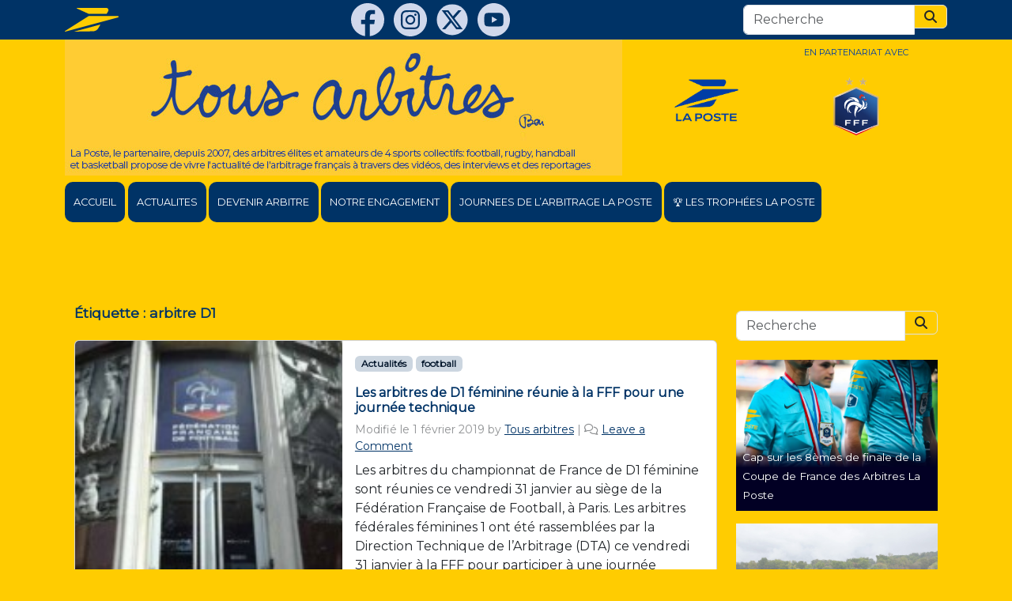

--- FILE ---
content_type: text/html; charset=UTF-8
request_url: https://www.tousarbitres.fr/tag/arbitre-d1/
body_size: 16212
content:
    <!doctype html>
<html lang="fr-FR">

    <head>
        <meta charset="UTF-8">
        <meta name="viewport" content="width=device-width, initial-scale=1">
        <link rel="profile" href="https://gmpg.org/xfn/11">
        <!-- Favicons -->
        <link rel="icon" type="image/png" sizes="32x32"
              href="https://www.tousarbitres.fr/wp-content/themes/bootscore-child-5.3.0/img/favicon/favicon-32x32.png">
        <link rel="icon" type="image/png" sizes="16x16"
              href="https://www.tousarbitres.fr/wp-content/themes/bootscore-child-5.3.0/img/favicon/favicon-16x16.png">
        <link rel="manifest" href="https://www.tousarbitres.fr/wp-content/themes/bootscore-child-5.3.0/img/favicon/site.webmanifest">
        <link rel="mask-icon"
              href="https://www.tousarbitres.fr/wp-content/themes/bootscore-child-5.3.0/img/favicon/safari-pinned-tab.svg"
              color="#0d6efd">
        <link rel="preconnect" href="https://fonts.googleapis.com">
        <link rel="preconnect" href="https://fonts.gstatic.com" crossorigin>
        <link href="https://fonts.googleapis.com/css2?family=Montserrat&display=swap" rel="stylesheet">
        <meta name="msapplication-TileColor" content="#ffffff">
        <meta name="theme-color" content="#ffffff">
        <meta name='robots' content='index, follow, max-image-preview:large, max-snippet:-1, max-video-preview:-1' />
	<style>img:is([sizes="auto" i], [sizes^="auto," i]) { contain-intrinsic-size: 3000px 1500px }</style>
	
	<!-- This site is optimized with the Yoast SEO plugin v26.8 - https://yoast.com/product/yoast-seo-wordpress/ -->
	<title>arbitre D1 Archives - Tous Arbitres</title>
	<link rel="canonical" href="https://www.tousarbitres.fr/tag/arbitre-d1/" />
	<meta property="og:locale" content="fr_FR" />
	<meta property="og:type" content="article" />
	<meta property="og:title" content="arbitre D1 Archives - Tous Arbitres" />
	<meta property="og:url" content="https://www.tousarbitres.fr/tag/arbitre-d1/" />
	<meta property="og:site_name" content="Tous Arbitres" />
	<script type="application/ld+json" class="yoast-schema-graph">{"@context":"https://schema.org","@graph":[{"@type":"CollectionPage","@id":"https://www.tousarbitres.fr/tag/arbitre-d1/","url":"https://www.tousarbitres.fr/tag/arbitre-d1/","name":"arbitre D1 Archives - Tous Arbitres","isPartOf":{"@id":"https://www.tousarbitres.fr/#website"},"primaryImageOfPage":{"@id":"https://www.tousarbitres.fr/tag/arbitre-d1/#primaryimage"},"image":{"@id":"https://www.tousarbitres.fr/tag/arbitre-d1/#primaryimage"},"thumbnailUrl":"https://www.tousarbitres.fr/wp-content/uploads/2019/02/ArbitresD1feminine.jpg","breadcrumb":{"@id":"https://www.tousarbitres.fr/tag/arbitre-d1/#breadcrumb"},"inLanguage":"fr-FR"},{"@type":"ImageObject","inLanguage":"fr-FR","@id":"https://www.tousarbitres.fr/tag/arbitre-d1/#primaryimage","url":"https://www.tousarbitres.fr/wp-content/uploads/2019/02/ArbitresD1feminine.jpg","contentUrl":"https://www.tousarbitres.fr/wp-content/uploads/2019/02/ArbitresD1feminine.jpg","width":621,"height":423},{"@type":"BreadcrumbList","@id":"https://www.tousarbitres.fr/tag/arbitre-d1/#breadcrumb","itemListElement":[{"@type":"ListItem","position":1,"name":"Home","item":"https://www.tousarbitres.fr/"},{"@type":"ListItem","position":2,"name":"arbitre D1"}]},{"@type":"WebSite","@id":"https://www.tousarbitres.fr/#website","url":"https://www.tousarbitres.fr/","name":"Tous Arbitres","description":"L&#039;actualite de l&#039;arbitrage foot, rugby, hand, basket avec La Poste","potentialAction":[{"@type":"SearchAction","target":{"@type":"EntryPoint","urlTemplate":"https://www.tousarbitres.fr/?s={search_term_string}"},"query-input":{"@type":"PropertyValueSpecification","valueRequired":true,"valueName":"search_term_string"}}],"inLanguage":"fr-FR"}]}</script>
	<!-- / Yoast SEO plugin. -->


<link rel="alternate" type="application/rss+xml" title="Tous Arbitres &raquo; Flux" href="https://www.tousarbitres.fr/feed/" />
<link rel="alternate" type="application/rss+xml" title="Tous Arbitres &raquo; Flux des commentaires" href="https://www.tousarbitres.fr/comments/feed/" />
<link rel="alternate" type="application/rss+xml" title="Tous Arbitres &raquo; Flux de l’étiquette arbitre D1" href="https://www.tousarbitres.fr/tag/arbitre-d1/feed/" />
<script>
window._wpemojiSettings = {"baseUrl":"https:\/\/s.w.org\/images\/core\/emoji\/16.0.1\/72x72\/","ext":".png","svgUrl":"https:\/\/s.w.org\/images\/core\/emoji\/16.0.1\/svg\/","svgExt":".svg","source":{"concatemoji":"https:\/\/www.tousarbitres.fr\/wp-includes\/js\/wp-emoji-release.min.js?ver=454f2d138aac673d4cbbb24a1852fa2b"}};
/*! This file is auto-generated */
!function(s,n){var o,i,e;function c(e){try{var t={supportTests:e,timestamp:(new Date).valueOf()};sessionStorage.setItem(o,JSON.stringify(t))}catch(e){}}function p(e,t,n){e.clearRect(0,0,e.canvas.width,e.canvas.height),e.fillText(t,0,0);var t=new Uint32Array(e.getImageData(0,0,e.canvas.width,e.canvas.height).data),a=(e.clearRect(0,0,e.canvas.width,e.canvas.height),e.fillText(n,0,0),new Uint32Array(e.getImageData(0,0,e.canvas.width,e.canvas.height).data));return t.every(function(e,t){return e===a[t]})}function u(e,t){e.clearRect(0,0,e.canvas.width,e.canvas.height),e.fillText(t,0,0);for(var n=e.getImageData(16,16,1,1),a=0;a<n.data.length;a++)if(0!==n.data[a])return!1;return!0}function f(e,t,n,a){switch(t){case"flag":return n(e,"\ud83c\udff3\ufe0f\u200d\u26a7\ufe0f","\ud83c\udff3\ufe0f\u200b\u26a7\ufe0f")?!1:!n(e,"\ud83c\udde8\ud83c\uddf6","\ud83c\udde8\u200b\ud83c\uddf6")&&!n(e,"\ud83c\udff4\udb40\udc67\udb40\udc62\udb40\udc65\udb40\udc6e\udb40\udc67\udb40\udc7f","\ud83c\udff4\u200b\udb40\udc67\u200b\udb40\udc62\u200b\udb40\udc65\u200b\udb40\udc6e\u200b\udb40\udc67\u200b\udb40\udc7f");case"emoji":return!a(e,"\ud83e\udedf")}return!1}function g(e,t,n,a){var r="undefined"!=typeof WorkerGlobalScope&&self instanceof WorkerGlobalScope?new OffscreenCanvas(300,150):s.createElement("canvas"),o=r.getContext("2d",{willReadFrequently:!0}),i=(o.textBaseline="top",o.font="600 32px Arial",{});return e.forEach(function(e){i[e]=t(o,e,n,a)}),i}function t(e){var t=s.createElement("script");t.src=e,t.defer=!0,s.head.appendChild(t)}"undefined"!=typeof Promise&&(o="wpEmojiSettingsSupports",i=["flag","emoji"],n.supports={everything:!0,everythingExceptFlag:!0},e=new Promise(function(e){s.addEventListener("DOMContentLoaded",e,{once:!0})}),new Promise(function(t){var n=function(){try{var e=JSON.parse(sessionStorage.getItem(o));if("object"==typeof e&&"number"==typeof e.timestamp&&(new Date).valueOf()<e.timestamp+604800&&"object"==typeof e.supportTests)return e.supportTests}catch(e){}return null}();if(!n){if("undefined"!=typeof Worker&&"undefined"!=typeof OffscreenCanvas&&"undefined"!=typeof URL&&URL.createObjectURL&&"undefined"!=typeof Blob)try{var e="postMessage("+g.toString()+"("+[JSON.stringify(i),f.toString(),p.toString(),u.toString()].join(",")+"));",a=new Blob([e],{type:"text/javascript"}),r=new Worker(URL.createObjectURL(a),{name:"wpTestEmojiSupports"});return void(r.onmessage=function(e){c(n=e.data),r.terminate(),t(n)})}catch(e){}c(n=g(i,f,p,u))}t(n)}).then(function(e){for(var t in e)n.supports[t]=e[t],n.supports.everything=n.supports.everything&&n.supports[t],"flag"!==t&&(n.supports.everythingExceptFlag=n.supports.everythingExceptFlag&&n.supports[t]);n.supports.everythingExceptFlag=n.supports.everythingExceptFlag&&!n.supports.flag,n.DOMReady=!1,n.readyCallback=function(){n.DOMReady=!0}}).then(function(){return e}).then(function(){var e;n.supports.everything||(n.readyCallback(),(e=n.source||{}).concatemoji?t(e.concatemoji):e.wpemoji&&e.twemoji&&(t(e.twemoji),t(e.wpemoji)))}))}((window,document),window._wpemojiSettings);
</script>
<style id='wp-emoji-styles-inline-css'>

	img.wp-smiley, img.emoji {
		display: inline !important;
		border: none !important;
		box-shadow: none !important;
		height: 1em !important;
		width: 1em !important;
		margin: 0 0.07em !important;
		vertical-align: -0.1em !important;
		background: none !important;
		padding: 0 !important;
	}
</style>
<link rel='stylesheet' id='wp-block-library-css' href='https://www.tousarbitres.fr/wp-includes/css/dist/block-library/style.min.css?ver=454f2d138aac673d4cbbb24a1852fa2b' media='all' />
<style id='classic-theme-styles-inline-css'>
/*! This file is auto-generated */
.wp-block-button__link{color:#fff;background-color:#32373c;border-radius:9999px;box-shadow:none;text-decoration:none;padding:calc(.667em + 2px) calc(1.333em + 2px);font-size:1.125em}.wp-block-file__button{background:#32373c;color:#fff;text-decoration:none}
</style>
<style id='qsm-quiz-style-inline-css'>


</style>
<style id='global-styles-inline-css'>
:root{--wp--preset--aspect-ratio--square: 1;--wp--preset--aspect-ratio--4-3: 4/3;--wp--preset--aspect-ratio--3-4: 3/4;--wp--preset--aspect-ratio--3-2: 3/2;--wp--preset--aspect-ratio--2-3: 2/3;--wp--preset--aspect-ratio--16-9: 16/9;--wp--preset--aspect-ratio--9-16: 9/16;--wp--preset--color--black: #000000;--wp--preset--color--cyan-bluish-gray: #abb8c3;--wp--preset--color--white: #ffffff;--wp--preset--color--pale-pink: #f78da7;--wp--preset--color--vivid-red: #cf2e2e;--wp--preset--color--luminous-vivid-orange: #ff6900;--wp--preset--color--luminous-vivid-amber: #fcb900;--wp--preset--color--light-green-cyan: #7bdcb5;--wp--preset--color--vivid-green-cyan: #00d084;--wp--preset--color--pale-cyan-blue: #8ed1fc;--wp--preset--color--vivid-cyan-blue: #0693e3;--wp--preset--color--vivid-purple: #9b51e0;--wp--preset--gradient--vivid-cyan-blue-to-vivid-purple: linear-gradient(135deg,rgba(6,147,227,1) 0%,rgb(155,81,224) 100%);--wp--preset--gradient--light-green-cyan-to-vivid-green-cyan: linear-gradient(135deg,rgb(122,220,180) 0%,rgb(0,208,130) 100%);--wp--preset--gradient--luminous-vivid-amber-to-luminous-vivid-orange: linear-gradient(135deg,rgba(252,185,0,1) 0%,rgba(255,105,0,1) 100%);--wp--preset--gradient--luminous-vivid-orange-to-vivid-red: linear-gradient(135deg,rgba(255,105,0,1) 0%,rgb(207,46,46) 100%);--wp--preset--gradient--very-light-gray-to-cyan-bluish-gray: linear-gradient(135deg,rgb(238,238,238) 0%,rgb(169,184,195) 100%);--wp--preset--gradient--cool-to-warm-spectrum: linear-gradient(135deg,rgb(74,234,220) 0%,rgb(151,120,209) 20%,rgb(207,42,186) 40%,rgb(238,44,130) 60%,rgb(251,105,98) 80%,rgb(254,248,76) 100%);--wp--preset--gradient--blush-light-purple: linear-gradient(135deg,rgb(255,206,236) 0%,rgb(152,150,240) 100%);--wp--preset--gradient--blush-bordeaux: linear-gradient(135deg,rgb(254,205,165) 0%,rgb(254,45,45) 50%,rgb(107,0,62) 100%);--wp--preset--gradient--luminous-dusk: linear-gradient(135deg,rgb(255,203,112) 0%,rgb(199,81,192) 50%,rgb(65,88,208) 100%);--wp--preset--gradient--pale-ocean: linear-gradient(135deg,rgb(255,245,203) 0%,rgb(182,227,212) 50%,rgb(51,167,181) 100%);--wp--preset--gradient--electric-grass: linear-gradient(135deg,rgb(202,248,128) 0%,rgb(113,206,126) 100%);--wp--preset--gradient--midnight: linear-gradient(135deg,rgb(2,3,129) 0%,rgb(40,116,252) 100%);--wp--preset--font-size--small: 13px;--wp--preset--font-size--medium: 20px;--wp--preset--font-size--large: 36px;--wp--preset--font-size--x-large: 42px;--wp--preset--spacing--20: 0.44rem;--wp--preset--spacing--30: 0.67rem;--wp--preset--spacing--40: 1rem;--wp--preset--spacing--50: 1.5rem;--wp--preset--spacing--60: 2.25rem;--wp--preset--spacing--70: 3.38rem;--wp--preset--spacing--80: 5.06rem;--wp--preset--shadow--natural: 6px 6px 9px rgba(0, 0, 0, 0.2);--wp--preset--shadow--deep: 12px 12px 50px rgba(0, 0, 0, 0.4);--wp--preset--shadow--sharp: 6px 6px 0px rgba(0, 0, 0, 0.2);--wp--preset--shadow--outlined: 6px 6px 0px -3px rgba(255, 255, 255, 1), 6px 6px rgba(0, 0, 0, 1);--wp--preset--shadow--crisp: 6px 6px 0px rgba(0, 0, 0, 1);}:where(.is-layout-flex){gap: 0.5em;}:where(.is-layout-grid){gap: 0.5em;}body .is-layout-flex{display: flex;}.is-layout-flex{flex-wrap: wrap;align-items: center;}.is-layout-flex > :is(*, div){margin: 0;}body .is-layout-grid{display: grid;}.is-layout-grid > :is(*, div){margin: 0;}:where(.wp-block-columns.is-layout-flex){gap: 2em;}:where(.wp-block-columns.is-layout-grid){gap: 2em;}:where(.wp-block-post-template.is-layout-flex){gap: 1.25em;}:where(.wp-block-post-template.is-layout-grid){gap: 1.25em;}.has-black-color{color: var(--wp--preset--color--black) !important;}.has-cyan-bluish-gray-color{color: var(--wp--preset--color--cyan-bluish-gray) !important;}.has-white-color{color: var(--wp--preset--color--white) !important;}.has-pale-pink-color{color: var(--wp--preset--color--pale-pink) !important;}.has-vivid-red-color{color: var(--wp--preset--color--vivid-red) !important;}.has-luminous-vivid-orange-color{color: var(--wp--preset--color--luminous-vivid-orange) !important;}.has-luminous-vivid-amber-color{color: var(--wp--preset--color--luminous-vivid-amber) !important;}.has-light-green-cyan-color{color: var(--wp--preset--color--light-green-cyan) !important;}.has-vivid-green-cyan-color{color: var(--wp--preset--color--vivid-green-cyan) !important;}.has-pale-cyan-blue-color{color: var(--wp--preset--color--pale-cyan-blue) !important;}.has-vivid-cyan-blue-color{color: var(--wp--preset--color--vivid-cyan-blue) !important;}.has-vivid-purple-color{color: var(--wp--preset--color--vivid-purple) !important;}.has-black-background-color{background-color: var(--wp--preset--color--black) !important;}.has-cyan-bluish-gray-background-color{background-color: var(--wp--preset--color--cyan-bluish-gray) !important;}.has-white-background-color{background-color: var(--wp--preset--color--white) !important;}.has-pale-pink-background-color{background-color: var(--wp--preset--color--pale-pink) !important;}.has-vivid-red-background-color{background-color: var(--wp--preset--color--vivid-red) !important;}.has-luminous-vivid-orange-background-color{background-color: var(--wp--preset--color--luminous-vivid-orange) !important;}.has-luminous-vivid-amber-background-color{background-color: var(--wp--preset--color--luminous-vivid-amber) !important;}.has-light-green-cyan-background-color{background-color: var(--wp--preset--color--light-green-cyan) !important;}.has-vivid-green-cyan-background-color{background-color: var(--wp--preset--color--vivid-green-cyan) !important;}.has-pale-cyan-blue-background-color{background-color: var(--wp--preset--color--pale-cyan-blue) !important;}.has-vivid-cyan-blue-background-color{background-color: var(--wp--preset--color--vivid-cyan-blue) !important;}.has-vivid-purple-background-color{background-color: var(--wp--preset--color--vivid-purple) !important;}.has-black-border-color{border-color: var(--wp--preset--color--black) !important;}.has-cyan-bluish-gray-border-color{border-color: var(--wp--preset--color--cyan-bluish-gray) !important;}.has-white-border-color{border-color: var(--wp--preset--color--white) !important;}.has-pale-pink-border-color{border-color: var(--wp--preset--color--pale-pink) !important;}.has-vivid-red-border-color{border-color: var(--wp--preset--color--vivid-red) !important;}.has-luminous-vivid-orange-border-color{border-color: var(--wp--preset--color--luminous-vivid-orange) !important;}.has-luminous-vivid-amber-border-color{border-color: var(--wp--preset--color--luminous-vivid-amber) !important;}.has-light-green-cyan-border-color{border-color: var(--wp--preset--color--light-green-cyan) !important;}.has-vivid-green-cyan-border-color{border-color: var(--wp--preset--color--vivid-green-cyan) !important;}.has-pale-cyan-blue-border-color{border-color: var(--wp--preset--color--pale-cyan-blue) !important;}.has-vivid-cyan-blue-border-color{border-color: var(--wp--preset--color--vivid-cyan-blue) !important;}.has-vivid-purple-border-color{border-color: var(--wp--preset--color--vivid-purple) !important;}.has-vivid-cyan-blue-to-vivid-purple-gradient-background{background: var(--wp--preset--gradient--vivid-cyan-blue-to-vivid-purple) !important;}.has-light-green-cyan-to-vivid-green-cyan-gradient-background{background: var(--wp--preset--gradient--light-green-cyan-to-vivid-green-cyan) !important;}.has-luminous-vivid-amber-to-luminous-vivid-orange-gradient-background{background: var(--wp--preset--gradient--luminous-vivid-amber-to-luminous-vivid-orange) !important;}.has-luminous-vivid-orange-to-vivid-red-gradient-background{background: var(--wp--preset--gradient--luminous-vivid-orange-to-vivid-red) !important;}.has-very-light-gray-to-cyan-bluish-gray-gradient-background{background: var(--wp--preset--gradient--very-light-gray-to-cyan-bluish-gray) !important;}.has-cool-to-warm-spectrum-gradient-background{background: var(--wp--preset--gradient--cool-to-warm-spectrum) !important;}.has-blush-light-purple-gradient-background{background: var(--wp--preset--gradient--blush-light-purple) !important;}.has-blush-bordeaux-gradient-background{background: var(--wp--preset--gradient--blush-bordeaux) !important;}.has-luminous-dusk-gradient-background{background: var(--wp--preset--gradient--luminous-dusk) !important;}.has-pale-ocean-gradient-background{background: var(--wp--preset--gradient--pale-ocean) !important;}.has-electric-grass-gradient-background{background: var(--wp--preset--gradient--electric-grass) !important;}.has-midnight-gradient-background{background: var(--wp--preset--gradient--midnight) !important;}.has-small-font-size{font-size: var(--wp--preset--font-size--small) !important;}.has-medium-font-size{font-size: var(--wp--preset--font-size--medium) !important;}.has-large-font-size{font-size: var(--wp--preset--font-size--large) !important;}.has-x-large-font-size{font-size: var(--wp--preset--font-size--x-large) !important;}
:where(.wp-block-post-template.is-layout-flex){gap: 1.25em;}:where(.wp-block-post-template.is-layout-grid){gap: 1.25em;}
:where(.wp-block-columns.is-layout-flex){gap: 2em;}:where(.wp-block-columns.is-layout-grid){gap: 2em;}
:root :where(.wp-block-pullquote){font-size: 1.5em;line-height: 1.6;}
</style>
<link rel='stylesheet' id='contact-form-7-css' href='https://www.tousarbitres.fr/wp-content/plugins/contact-form-7/includes/css/styles.css?ver=6.1.4' media='all' />
<link rel='stylesheet' id='wpos-slick-style-css' href='https://www.tousarbitres.fr/wp-content/plugins/wp-slick-slider-and-image-carousel/assets/css/slick.css?ver=3.7.8' media='all' />
<link rel='stylesheet' id='wpsisac-public-style-css' href='https://www.tousarbitres.fr/wp-content/plugins/wp-slick-slider-and-image-carousel/assets/css/wpsisac-public.css?ver=3.7.8' media='all' />
<link rel='stylesheet' id='parent-style-css' href='https://www.tousarbitres.fr/wp-content/themes/bootscore-main/style.css?ver=454f2d138aac673d4cbbb24a1852fa2b' media='all' />
<link rel='stylesheet' id='main-css' href='https://www.tousarbitres.fr/wp-content/themes/bootscore-child-5.3.0/css/main.css?ver=202503281422' media='all' />
<link rel='stylesheet' id='bootscore-style-css' href='https://www.tousarbitres.fr/wp-content/themes/bootscore-child-5.3.0/style.css?ver=202503281421' media='all' />
<link rel='stylesheet' id='fontawesome-css' onload="if(media!='all')media='all'" href='https://www.tousarbitres.fr/wp-content/themes/bootscore-main/fontawesome/css/all.min.css?ver=202503281421' media='all' />
<link rel='stylesheet' id='dflip-style-css' href='https://www.tousarbitres.fr/wp-content/plugins/3d-flipbook-dflip-lite/assets/css/dflip.min.css?ver=2.4.20' media='all' />
<script src="https://www.tousarbitres.fr/wp-includes/js/jquery/jquery.min.js?ver=3.7.1" id="jquery-core-js"></script>
<script src="https://www.tousarbitres.fr/wp-includes/js/jquery/jquery-migrate.min.js?ver=3.4.1" id="jquery-migrate-js"></script>
<script id="file_uploads_nfpluginsettings-js-extra">
var params = {"clearLogRestUrl":"https:\/\/www.tousarbitres.fr\/wp-json\/nf-file-uploads\/debug-log\/delete-all","clearLogButtonId":"file_uploads_clear_debug_logger","downloadLogRestUrl":"https:\/\/www.tousarbitres.fr\/wp-json\/nf-file-uploads\/debug-log\/get-all","downloadLogButtonId":"file_uploads_download_debug_logger"};
</script>
<script src="https://www.tousarbitres.fr/wp-content/plugins/ninja-forms-uploads/assets/js/nfpluginsettings.js?ver=3.3.22" id="file_uploads_nfpluginsettings-js"></script>
<script id="wpgmza_data-js-extra">
var wpgmza_google_api_status = {"message":"Engine is not google-maps","code":"ENGINE_NOT_GOOGLE_MAPS"};
</script>
<script src="https://www.tousarbitres.fr/wp-content/plugins/wp-google-maps/wpgmza_data.js?ver=454f2d138aac673d4cbbb24a1852fa2b" id="wpgmza_data-js"></script>
<link rel="https://api.w.org/" href="https://www.tousarbitres.fr/wp-json/" /><link rel="alternate" title="JSON" type="application/json" href="https://www.tousarbitres.fr/wp-json/wp/v2/tags/866" /><link rel="EditURI" type="application/rsd+xml" title="RSD" href="https://www.tousarbitres.fr/xmlrpc.php?rsd" />

    </head>

<body class="archive tag tag-arbitre-d1 tag-866 wp-theme-bootscore-main wp-child-theme-bootscore-child-530 bg-secondary hfeed no-sidebar">
    <div id="fb-root"></div>
    <script async defer crossorigin="anonymous"
            src="https://connect.facebook.net/fr_FR/sdk.js#xfbml=1&version=v13.0" nonce="925RwQGy"></script>

    <div id="to-top" class="bg-primary py-1">
        <div class="container d-flex justify-content-between align-items-center">
            <div><a class="d-inline-block" href="https://www.laposte.fr/" target="_blank">
                    <svg xmlns="http://www.w3.org/2000/svg" id="Calque_1" viewBox="0 0 1424.2 632.8" height="30px">
                        <path d="M322.6,17.3l310.2,141h475.1l39.3-68.2c23.6-40.9-4.9-90-47.9-90H325.9c-10.5,0-13,12.9-3.3,17.3Z"
                              style="fill:#fc0;"/>
                        <path d="M632.8,218.8h773.9c9,0,17.6,7,17.6,17.5s-6.3,15.3-12.7,17L11.3,632.5c-9.1,2.5-15.5-9.3-7.9-15.4L632.8,218.8Z"
                              style="fill:#fc0;"/>
                        <path d="M241.7,632.8l508-9.4c49.3-.9,107-29.3,133.3-75l60.9-105.7-702.3,190.2Z"
                              style="fill:#fc0;"/>
                    </svg>
                </a></div>
            <div class="header-actions d-flex align-items-center">
                <div class="d-none d-md-block">
                    <a class="d-inline-block²" href="https://www.facebook.com/tousarbitres" target="_blank">
                        <svg xmlns="http://www.w3.org/2000/svg" viewBox="0 0 24 24" fill="#d0d8ec"  height="42px">
                            <path d="M12,0C5.373,0,0,5.373,0,12c0,6.016,4.432,10.984,10.206,11.852V15.18H7.237v-3.154h2.969V9.927c0-3.475,1.693-5,4.581-5 c1.383,0,2.115,0.103,2.461,0.149v2.753h-1.97c-1.226,0-1.654,1.163-1.654,2.473v1.724h3.593L16.73,15.18h-3.106v8.697 C19.481,23.083,24,18.075,24,12C24,5.373,18.627,0,12,0z"/>
                        </svg>
                    </a>
                    <a class="d-inline-block ms-2" href="https://www.instagram.com/tousarbitres/"
                       target="_blank">
                        <svg class="icons-socials" fill="#d0d8ec" id="a" xmlns="http://www.w3.org/2000/svg"
                             viewBox="0 0 577.65491 577.94873">
                            <defs></defs>
                            <path class="b"
                                  d="M306.75469,577.94873h-36.12003c-1.4447-.31903-2.87517-.81301-4.33614-.93187-63.10495-5.13421-119.15031-27.80785-166.50349-69.79936C25.68145,441.49543-7.26728,358.46877,1.33656,259.89108c5.37432-61.57575,29.55556-115.93541,70.81559-162.01194C128.5052,34.94768,199.33869,2.14823,283.84056,.0904c54.66941-1.33134,105.96003,12.03482,152.61294,40.63337,74.7289,45.80928,120.65234,111.97746,136.76504,198.39784,1.95695,10.49616,2.9803,21.16643,4.43636,31.75601v36.12601c-.46345,3.70457-.98056,7.40331-1.38214,11.11457-6.18546,57.16447-26.89684,108.44333-63.37412,152.90497-45.36099,55.28971-103.39386,89.62281-173.87883,102.44967-10.67312,1.94229-21.5061,3.0058-32.26513,4.47589ZM121.89059,289.09956c1.04216,27.45447,1.08048,55.15651,3.37383,82.67052,3.50545,42.05597,32.84889,73.58761,74.44822,79.5074,20.92672,2.97804,42.34836,3.35563,63.54606,3.35381,35.90162-.00314,71.90219,.16175,107.67582-2.36681,33.18213-2.34539,58.42275-19.35335,73.02165-50.14589,6.3712-13.43845,9.22019-27.88771,9.4445-42.6491,.59173-38.93406,.92707-77.87475,.95197-116.81307,.00778-12.20084-.84202-24.44898-2.08299-36.59536-4.30708-42.15581-32.83688-73.41079-74.61895-79.4613-20.72933-3.00182-41.97022-3.34767-62.9794-3.34315-36.08934,.00778-72.27462-.17015-108.24324,2.2998-44.86074,3.08059-77.48113,36.21449-81.21329,81.04207-2.27511,27.32672-2.28711,54.84193-3.32419,82.50108Z"></path>
                            <path class="b"
                                  d="M288.52396,153.22466c25.1795,.71844,50.39603-.03778,75.52958,1.45482,34.77822,2.06536,57.75189,23.97973,58.6729,58.6426,1.33264,50.15664,1.37935,100.4015,.03593,150.5568-.9489,35.42508-23.73339,58.19446-59.20827,59.15965-49.9547,1.35922-100.00102,1.33021-149.95698-.01192-35.14432-.94417-58.0182-23.73705-58.95676-58.77623-1.34346-50.15598-1.34973-100.40171-.00388-150.5575,.94109-35.0713,23.83685-56.60679,58.89194-59.11083,12.55505-.89683,25.16235-1.19543,37.75212-1.43494,12.40606-.23602,24.82014-.05151,37.2307-.05151,.00424-.24081,.00847,.36987,.01271,.12906Zm85.30895,135.66688c-.03813-47.04284-37.82445-84.91904-84.90413-85.10613-47.16977-.18744-85.42138,37.97535-85.3886,85.19033,.03262,47.00296,37.85659,84.91782,84.91283,85.11692,47.14182,.19945,85.41818-37.99675,85.37991-85.20112Zm23.26089-88.00822c.23358-10.96375-8.22423-20.02025-19.0136-20.35945-11.26605-.35415-20.40329,8.19205-20.61862,19.28485-.21402,11.02859,8.178,20.02433,18.98012,20.34553,11.26574,.335,20.41628-8.20356,20.6521-19.27093Z"></path>
                            <path class="b"
                                  d="M288.56657,344.24129c-30.3831-.05919-55.15948-24.89372-55.16324-55.2927-.00381-30.63333,25.03887-55.49947,55.70526-55.31265,30.37872,.18508,54.99602,25.11453,54.87704,55.57287-.11874,30.39426-24.98967,55.09174-55.41906,55.03248Z"></path>
                        </svg>
                    </a>
                    <a class="d-inline-block ms-2" href="https://twitter.com/tousarbitres" target="_blank">
                        <svg xmlns="http://www.w3.org/2000/svg" xmlns:xlink="http://www.w3.org/1999/xlink"
                             version="1.1" id="Calque_1" x="0px" y="0px" viewBox="0 0 200 200" fill="#d0d8ec"
                             xml:space="preserve" height="40">
                    <style type="text/css">
                        .st00022 {
                            fill: #d0d8ec;
                        }

                        .st111122 {
                            fill: #003366;
                        }
                    </style>
                            <circle class="st00022" cx="100" cy="99.7" r="97.8"></circle>
                            <g>
                                <path class="st111122"
                                      d="M138.2,40c6.8,0,13.5,0,20.3,0c-14.8,16.9-29.7,33.8-44.5,50.7c17.4,23,34.7,45.9,52,68.8c-13.7,0-27.3,0-41,0   c-0.2-0.4-0.4-0.8-0.7-1.1c-10.1-13.2-20.2-26.5-30.4-39.7c-0.2-0.3-0.3-0.7-0.5-1.3c-12.6,14.4-24.7,28.2-36.8,42.1   c-6.8,0-13.5,0-20.3,0c15.1-17.4,30.2-34.8,45.4-52.1c1.5-1.7,1.4-2.6,0.1-4.3C71,89.1,60.4,75,49.7,61.1   c-5.2-6.8-10.4-13.5-15.6-20.2c-0.3-1.4,0.8-0.9,1.3-0.9c7.7,0,15.4,0,23.2,0c5.7,0,11.3,0,17,0c9.6,12.7,19.1,25.4,28.8,38.2   C115.8,65.3,127,52.6,138.2,40z M142.2,147.6c-0.7-1-1.1-1.6-1.6-2.3c-6.2-8.1-12.3-16.3-18.5-24.4C105,98.3,87.9,75.7,70.8,53.1   c-0.5-0.6-1.2-1.5-1.9-1.6c-3.6-0.2-7.3-0.1-11.3-0.1c0.6,0.9,1,1.5,1.4,2C71.7,70,84.3,86.5,96.9,103   c10.9,14.3,21.9,28.6,32.9,42.8c0.6,0.8,1.6,1.6,2.5,1.7C135.5,147.7,138.6,147.6,142.2,147.6z"></path>
                            </g>
                    </svg>
                    </a>
                    <a class="d-inline-block ms-2" href="https://www.youtube.com/channel/UCN7Aq7DJFBnjatb0h0T5gvA"
                       target="_blank">
                        <svg version="1.1" id="Calque_1" class="icons-socials" fill="#d0d8ec"
                             xmlns="http://www.w3.org/2000/svg" xmlns:xlink="http://www.w3.org/1999/xlink" x="0px"
                             y="0px" viewBox="0 0 2500.8 2500.8"
                             xml:space="preserve">
                            <g id="a">
                            </g>
                            <g>
                                <g>
                                    <path class="st0" d="M1496.8,1240.9c-126.7-73.3-253.4-146.5-380.1-219.7c-1.1-0.6-2.3-1-3.4-1.4c-0.2-0.1-0.5,0.1-0.7,0.2
			c-0.2,0.1-0.5,0.2-0.9,0.4V1466c129.6-74.9,257.9-148.9,386.1-223C1497.2,1241.8,1497.1,1241.1,1496.8,1240.9z"></path>
                                    <path class="st0" d="M1250.4,0.5C560.1,0.5,0.5,560.1,0.5,1250.4s559.6,1249.9,1249.9,1249.9s1249.9-559.6,1249.9-1249.9
			S1940.7,0.5,1250.4,0.5z M2003.2,1298.8c-1.1,51.8-3.7,103.5-8.2,155.2c-3.5,39.6-7.8,79.2-15.5,118.2
			c-3.6,18.2-7.5,36.3-15.3,53.3c-26.9,58.8-72,95.4-135.4,109c-25.7,5.5-51.8,8.7-78,10.7c-48.9,3.6-97.8,7.2-146.8,9.9
			c-38,2.1-76,3-114.1,3.9c-72.3,1.6-144.7,2.8-216.6,4.2v0c-74.7-1.1-149.1-2-223.4-3.5c-43-0.9-86.1-2.4-129.1-4.4
			c-37.7-1.7-75.5-4-113.1-7c-29.9-2.4-59.7-5.7-89.5-9.3c-27.2-3.3-53.7-9.5-77.9-22.9c-50.7-28-82.1-70.4-95-126.8
			c-7.1-31.3-11.7-62.9-15.2-94.8c-8.7-78.4-11.9-157.2-12.9-236.1c-0.7-58.6,1.3-117.1,5.3-175.6c2.5-36.4,5.7-72.8,9.5-109.2
			c3.1-29.8,7.5-59.7,15.9-88.5c21.7-73.9,70.6-119.2,145.8-135.5c31.8-6.9,64.3-9.9,96.7-12.3c33.9-2.5,67.9-4.9,101.8-6.9
			c23.7-1.4,47.5-2.5,71.3-3.1c66.1-1.8,132.1-3.8,198.2-4.6c68.3-0.8,136.7-0.7,205,0.1c63.6,0.7,127.1,2.6,190.7,4.6
			c40.3,1.3,80.5,3.2,120.7,6c37.9,2.6,75.8,6.3,113.6,10.4c24.3,2.7,48.6,6.6,71.4,16.3c57,24.4,94.2,66.4,110.4,126.4
			c8.6,31.7,13.1,64.2,16.7,96.8C2001.8,1088.1,2005.5,1193.4,2003.2,1298.8z"></path>
                                </g>
                                <path class="st1" d="M1111.7,1466v-445.6c0.5-0.2,0.7-0.4,0.9-0.4c0.2-0.1,0.5-0.2,0.7-0.2c1.2,0.4,2.4,0.8,3.4,1.4
		c126.7,73.2,253.4,146.5,380.1,219.7c0.3,0.2,0.4,0.8,1,2.1C1369.6,1317.1,1241.3,1391.2,1111.7,1466L1111.7,1466z"></path>
                            </g>
                        </svg>

                    </a>
                </div>

                <!-- Top Nav Widget -->
                <div class="top-nav-widget">
                </div>

                <!-- Searchform Large -->


                <!-- Search Toggler Mobile -->


                <!-- Navbar Toggler -->
                <button class="btn btn-outline-primary d-lg-none ms-1 ms-md-2 text-light" type="button"
                        data-bs-toggle="offcanvas" data-bs-target="#offcanvas-navbar"
                        aria-controls="offcanvas-navbar">
                    <i class="fas fa-bars"></i><span class="visually-hidden-focusable">Menu</span>
                </button>

            </div>
            <div>
                <!-- Search Button Outline Secondary Right -->
<form class="searchform input-group h-100" method="get" action="https://www.tousarbitres.fr/" class="form-inline">
  <input type="text" name="s" class="form-control" placeholder="Recherche">
  <button type="submit" class="input-group-text btn btn-outline-primary bg-secondary  h-100"><i class="fas
  fa-search"></i><span
              class="visually-hidden-focusable">Search</span></button>
</form>            </div>
        </div>
    </div>

<div class="container">
    <header id="masthead" class="site-header">
        <div class="row">
            <div class="col-10 col-md-8">
                <a class="navbar-brand xs d-md-none" href="https://www.tousarbitres.fr"><img
                            src="https://www.tousarbitres.fr/wp-content/uploads/2018/09/cropped-logo_tousarbitres_facebook.jpg"
                            alt="La Poste, le partenaire, depuis plus de 15 ans, des arbitres élites et amateurs de 4 sports collectifs : football, rugby, handball et basketball,  propose, de vivre l'actualité de l'arbitrage français à travers des vidéos, des interviews et des reportages "
                            class="logo xs"></a>
                <a class="navbar-brand md d-none d-md-block" href="https://www.tousarbitres.fr"><img
                            src="https://www.tousarbitres.fr/wp-content/uploads/2018/09/cropped-logo_tousarbitres_facebook.jpg"
                            alt="La Poste, le partenaire, depuis plus de 15 ans, des arbitres élites et amateurs de 4 sports collectifs : football, rugby, handball et basketball,  propose, de vivre l'actualité de l'arbitrage français à travers des vidéos, des interviews et des reportages "
                            class="logo md"></a>
            </div>
            <div class="col-2 col-md-4">
                <div class="row">
                    <div class="col-12 col-md-4 d-flex justify-content-between align-items-center mt-md-4">
                        <a class="d-block" href="https://www.laposte.fr/" target="_blank"><img class="d-block w-100 mt-2
                            mt-md-0 mb-3 mb-md-0" src="https://www.tousarbitres.fr/wp-content/uploads/2022/04/logo-laposte.png" alt="" data-id="10963"/></a>
                    </div>
                    <div class="col-12 col-md-8">
                        <p class="d-none d-md-block title-part blue-dark  mt-2 text-center">EN PARTENARIAT
                            AVEC</p>
                        <div class="carousel slide" data-bs-ride="carousel">
                            <div class="carousel-inner">
                                <div class="carousel-item active"><img class="d-block" src="https://www.tousarbitres.fr/wp-content/uploads/2020/06/FFF2etoiles.png" alt="" data-id="10963" /></div>
<div class="carousel-item"><img class="d-block" src="https://www.tousarbitres.fr/wp-content/uploads/2019/04/FFBB.png" alt="" data-id="10960" /></div>
<div class="carousel-item"><img class="d-block" src="https://www.tousarbitres.fr/wp-content/uploads/2019/04/FFH.png" alt="" data-id="10961" /></div>
<div class="carousel-item"><img class="d-block" src="https://www.tousarbitres.fr/wp-content/uploads/2019/09/FFR.png" alt="" data-id="14695" /></div>
<div class="carousel-item"><img class="d-block" src="https://www.tousarbitres.fr/wp-content/uploads/2019/11/LOGO-LFH-haut.png" alt="" data-id="15099" /></div>
<div class="carousel-item"><img class="d-block" src="https://www.tousarbitres.fr/wp-content/uploads/2019/11/Logo-LFP-2019.png" alt="" data-id="15074" /></div>
<div class="carousel-item"><img class="d-block" src="https://www.tousarbitres.fr/wp-content/uploads/2019/04/LNB.png" alt="" data-id="10966" /></div>
<div class="carousel-item"><img class="d-block" src="https://www.tousarbitres.fr/wp-content/uploads/2019/04/LNH.png" alt="" data-id="10967" /></div>
<div class="carousel-item"><img class="d-block" src="https://www.tousarbitres.fr/wp-content/uploads/2019/11/LNR-300x150.png" alt="" data-id="15075" /></div>                            </div>
                        </div>
                    </div>
                </div>
            </div>

        </div>
    </header><!-- #masthead -->
    <nav id="nav-main" class="navbar navbar-expand-lg navbar-light">

        <!-- Offcanvas Navbar -->
        <div class="offcanvas offcanvas-end" tabindex="-1" id="offcanvas-navbar">
            <div class="offcanvas-header bg-light">
                <span class="h5 mb-0">Menu</span>
                <button type="button" class="btn-close text-reset" data-bs-dismiss="offcanvas"
                        aria-label="Close"></button>
            </div>
            <div class="offcanvas-body">
                <!-- Bootstrap 5 Nav Walker Main Menu -->
                <ul id="bootscore-navbar" class="navbar-nav  "><li  id="menu-item-10971" class="menu-item menu-item-type-custom menu-item-object-custom nav-item nav-item-10971"><a href="https://www.tousarbitres.fr/accueil" class="nav-link ">ACCUEIL</a></li>
<li  id="menu-item-20379" class="menu-item menu-item-type-post_type menu-item-object-page menu-item-has-children dropdown nav-item nav-item-20379"><a href="https://www.tousarbitres.fr/actualites-2/" class="nav-link  dropdown-toggle" data-bs-toggle="dropdown" aria-haspopup="true" aria-expanded="false">ACTUALITES</a>
<ul class="dropdown-menu  depth_0">
	<li  id="menu-item-10923" class="menu-item menu-item-type-taxonomy menu-item-object-category nav-item nav-item-10923"><a href="https://www.tousarbitres.fr/category/actualites/" class="dropdown-item ">Toute l&rsquo;actualité</a></li>
	<li  id="menu-item-10945" class="menu-item menu-item-type-taxonomy menu-item-object-category nav-item nav-item-10945"><a href="https://www.tousarbitres.fr/category/actualites/france/" class="dropdown-item ">France</a></li>
	<li  id="menu-item-10925" class="menu-item menu-item-type-taxonomy menu-item-object-category nav-item nav-item-10925"><a href="https://www.tousarbitres.fr/category/actualites/international/" class="dropdown-item ">International</a></li>
	<li  id="menu-item-10924" class="menu-item menu-item-type-taxonomy menu-item-object-category nav-item nav-item-10924"><a href="https://www.tousarbitres.fr/category/feminisation/" class="dropdown-item ">Feminisation</a></li>
	<li  id="menu-item-29056" class="menu-item menu-item-type-post_type menu-item-object-page nav-item nav-item-29056"><a href="https://www.tousarbitres.fr/la-poste-soutient-la-feminisation-de-larbitrage-et-cree-un-comite-dedie-a-la-promotion-des-femmes-arbitres/" class="dropdown-item ">Comité féminisation arbitrage</a></li>
	<li  id="menu-item-26097" class="menu-item menu-item-type-post_type menu-item-object-page nav-item nav-item-26097"><a href="https://www.tousarbitres.fr/100femmes100arbitres/" class="dropdown-item ">100 femmes 100 arbitres</a></li>
	<li  id="menu-item-10927" class="menu-item menu-item-type-taxonomy menu-item-object-category nav-item nav-item-10927"><a href="https://www.tousarbitres.fr/category/innovation/" class="dropdown-item ">Innovation</a></li>
	<li  id="menu-item-10928" class="menu-item menu-item-type-taxonomy menu-item-object-category nav-item nav-item-10928"><a href="https://www.tousarbitres.fr/category/portraits/" class="dropdown-item ">Portraits</a></li>
	<li  id="menu-item-21975" class="menu-item menu-item-type-post_type menu-item-object-page nav-item nav-item-21975"><a href="https://www.tousarbitres.fr/gagnez-un-maillot-darbitre-dedicace-par-le-laureat-de-la-nuit-du-rugby-categorie-meilleur-arbitre/" class="dropdown-item ">Concours</a></li>
</ul>
</li>
<li  id="menu-item-10930" class="menu-item menu-item-type-post_type menu-item-object-page menu-item-has-children dropdown nav-item nav-item-10930"><a href="https://www.tousarbitres.fr/devenir-arbitre/" class="nav-link  dropdown-toggle" data-bs-toggle="dropdown" aria-haspopup="true" aria-expanded="false">DEVENIR ARBITRE</a>
<ul class="dropdown-menu  depth_0">
	<li  id="menu-item-27657" class="menu-item menu-item-type-post_type menu-item-object-page nav-item nav-item-27657"><a href="https://www.tousarbitres.fr/guide-de-decouverte-de-l-arbitrage/" class="dropdown-item ">Guide de l&rsquo;arbitrage</a></li>
	<li  id="menu-item-10938" class="menu-item menu-item-type-post_type menu-item-object-page nav-item nav-item-10938"><a href="https://www.tousarbitres.fr/la-formation-des-arbitres/" class="dropdown-item ">Formation</a></li>
	<li  id="menu-item-10933" class="menu-item menu-item-type-post_type menu-item-object-page nav-item nav-item-10933"><a href="https://www.tousarbitres.fr/rgles-et-gestes/les-rgles-par-sport/" class="dropdown-item ">Règles</a></li>
	<li  id="menu-item-10932" class="menu-item menu-item-type-post_type menu-item-object-page nav-item nav-item-10932"><a href="https://www.tousarbitres.fr/les-contacts-de-larbitrage-en-france/" class="dropdown-item ">Vos contacts</a></li>
	<li  id="menu-item-28265" class="menu-item menu-item-type-post_type menu-item-object-page nav-item nav-item-28265"><a href="https://www.tousarbitres.fr/larbitrage-pour-les-jeunes-etude-ipsos-2024/" class="dropdown-item ">Chiffres</a></li>
	<li  id="menu-item-30231" class="menu-item menu-item-type-custom menu-item-object-custom nav-item nav-item-30231"><a href="https://www.tousarbitres.fr/demande-de-marquages" class="dropdown-item ">Demande de marquage</a></li>
</ul>
</li>
<li  id="menu-item-10944" class="menu-item menu-item-type-post_type menu-item-object-page nav-item nav-item-10944"><a href="https://www.tousarbitres.fr/lengagement-de-la-poste/" class="nav-link ">NOTRE ENGAGEMENT</a></li>
<li  id="menu-item-20376" class="menu-item menu-item-type-post_type menu-item-object-page menu-item-has-children dropdown nav-item nav-item-20376"><a href="https://www.tousarbitres.fr/journees-de-larbitrage-la-poste/" class="nav-link  dropdown-toggle" data-bs-toggle="dropdown" aria-haspopup="true" aria-expanded="false">JOURNEES DE L’ARBITRAGE LA POSTE</a>
<ul class="dropdown-menu  depth_0">
	<li  id="menu-item-30742" class="menu-item menu-item-type-post_type menu-item-object-page nav-item nav-item-30742"><a href="https://www.tousarbitres.fr/journees-de-larbitrage-la-poste-2025/" class="dropdown-item ">JOURNEES DE L’ARBITRAGE LA POSTE 2025</a></li>
	<li  id="menu-item-28243" class="menu-item menu-item-type-post_type menu-item-object-page nav-item nav-item-28243"><a href="https://www.tousarbitres.fr/guide-de-decouverte-de-l-arbitrage/" class="dropdown-item ">> Guide de l&rsquo;arbitrage</a></li>
	<li  id="menu-item-27834" class="menu-item menu-item-type-post_type menu-item-object-page nav-item nav-item-27834"><a href="https://www.tousarbitres.fr/les-kits-de-communication-destines-aux-clubs-sont-disponibles/" class="dropdown-item ">> Kits de communication</a></li>
	<li  id="menu-item-30947" class="menu-item menu-item-type-post_type menu-item-object-page nav-item nav-item-30947"><a href="https://www.tousarbitres.fr/mission-arbitrage-les-flammes-de-larbitrage/" class="dropdown-item ">« Mission Arbitrage : les flammes de l’arbitrage »</a></li>
	<li  id="menu-item-30949" class="menu-item menu-item-type-post_type menu-item-object-page nav-item nav-item-30949"><a href="https://www.tousarbitres.fr/200-sites-pour-se-tester-a-larbitrage-2/" class="dropdown-item ">Testez-vous à l’arbitrage près de chez vous !</a></li>
	<li  id="menu-item-11016" class="menu-item menu-item-type-post_type menu-item-object-page nav-item nav-item-11016"><a href="https://www.tousarbitres.fr/les-precedentes-editions/" class="dropdown-item ">LES PRÉCÉDENTES ÉDITIONS</a></li>
</ul>
</li>
<li  id="menu-item-29040" class="menu-item menu-item-type-post_type menu-item-object-page menu-item-has-children dropdown nav-item nav-item-29040"><a href="https://www.tousarbitres.fr/les-trophees-de-larbitrage-la-poste/" class="nav-link  dropdown-toggle" data-bs-toggle="dropdown" aria-haspopup="true" aria-expanded="false">🏆 Les trophées La Poste</a>
<ul class="dropdown-menu  depth_0">
	<li  id="menu-item-31603" class="menu-item menu-item-type-post_type menu-item-object-page nav-item nav-item-31603"><a href="https://www.tousarbitres.fr/trophees-de-larbitrage-la-poste-2026/" class="dropdown-item ">🏆 Trophées de l’arbitrage La Poste 2026</a></li>
	<li  id="menu-item-29502" class="menu-item menu-item-type-post_type menu-item-object-page nav-item nav-item-29502"><a href="https://www.tousarbitres.fr/les-trophees-de-larbitrage-la-poste/" class="dropdown-item ">🏆 Précédentes éditions des trophées</a></li>
</ul>
</li>
</ul>                <!-- Bootstrap 5 Nav Walker Main Menu End -->
            </div>
        </div>

    </nav><!-- .navbar -->

    <!-- Top Nav Search Mobile Collapse -->
    <div class="collapse container d-lg-none" id="collapse-search">
            </div>


  <div id="content" class="site-content container py-5 mt-5">
    <div id="primary" class="content-area">

      
      <div class="row">
        <div class="col">

          <main id="main" class="site-main">

            <header class="page-header mb-4">
              <h1>Étiquette : <span>arbitre D1</span></h1>                          </header>

                          
                <div class="card horizontal mb-4">
                  <div class="row g-0">

                                          <div class="col-lg-6 col-xl-5 col-xxl-4">
                        <a href="https://www.tousarbitres.fr/les-arbitres-de-d1-feminine-reunie-a-la-fff/">
                          <img width="300" height="204" src="https://www.tousarbitres.fr/wp-content/uploads/2019/02/ArbitresD1feminine-300x204.jpg" class="card-img-lg-start wp-post-image" alt="" decoding="async" fetchpriority="high" srcset="https://www.tousarbitres.fr/wp-content/uploads/2019/02/ArbitresD1feminine-300x204.jpg 300w, https://www.tousarbitres.fr/wp-content/uploads/2019/02/ArbitresD1feminine.jpg 621w" sizes="(max-width: 300px) 100vw, 300px" />                        </a>
                      </div>
                    
                    <div class="col">
                      <div class="card-body">

                        <p class="category-badge"><a href="https://www.tousarbitres.fr/category/actualites/" class="badge bg-primary-subtle text-primary-emphasis text-decoration-none">Actualités</a> <a href="https://www.tousarbitres.fr/category/1/" class="badge bg-primary-subtle text-primary-emphasis text-decoration-none">football</a></p>
                        <a class="text-body text-decoration-none" href="https://www.tousarbitres.fr/les-arbitres-de-d1-feminine-reunie-a-la-fff/">
                          <h2 class="blog-post-title h5">Les arbitres de D1 féminine réunie à la FFF pour une journée technique</h2>                        </a>

                                                  <p class="meta small mb-2 text-body-tertiary">
                            <span class="posted-on"><span rel="bookmark">Modifié le <time class="updated" datetime="2019-02-01T16:01:59+01:00">1 février 2019</time></span></span><span class="byline"> by <span class="author vcard"><a class="url fn n" href="https://www.tousarbitres.fr/author/adminyann/">Tous arbitres</a></span></span> <span class="comment-divider">|</span> <i class="fa-regular fa-comments"></i> <span class="comments-link"><a href="https://www.tousarbitres.fr/les-arbitres-de-d1-feminine-reunie-a-la-fff/#respond">Leave a Comment</a></span>                          </p>
                        
                        <p class="card-text">
                          <a class="text-body text-decoration-none" href="https://www.tousarbitres.fr/les-arbitres-de-d1-feminine-reunie-a-la-fff/">
                            Les arbitres du championnat de France de D1 féminine sont réunies ce vendredi 31 janvier au siège de la Fédération Française de Football, à Paris. Les arbitres fédérales féminines 1 ont été rassemblées par la Direction Technique de l’Arbitrage (DTA) ce vendredi 31 janvier à la FFF pour participer à une journée technique avant d’entamer [&hellip;]                          </a>
                        </p>

                        <p class="card-text">
                          <a class="read-more" href="https://www.tousarbitres.fr/les-arbitres-de-d1-feminine-reunie-a-la-fff/">
                            Read more »                          </a>
                        </p>

                        <div class="tags-links"><p class="tags-heading mb-2">Tagged</p><a class="badge bg-primary-subtle text-primary-emphasis text-decoration-none me-1" href="https://www.tousarbitres.fr/tag/arbitrage/" rel="tag">arbitrage</a><a class="badge bg-primary-subtle text-primary-emphasis text-decoration-none me-1" href="https://www.tousarbitres.fr/tag/arbitre/" rel="tag">arbitre</a><a class="badge bg-primary-subtle text-primary-emphasis text-decoration-none me-1" href="https://www.tousarbitres.fr/tag/arbitre-d1/" rel="tag">arbitre D1</a><a class="badge bg-primary-subtle text-primary-emphasis text-decoration-none me-1" href="https://www.tousarbitres.fr/tag/feminine/" rel="tag">feminine</a><a class="badge bg-primary-subtle text-primary-emphasis text-decoration-none me-1" href="https://www.tousarbitres.fr/tag/fff/" rel="tag">FFF</a><a class="badge bg-primary-subtle text-primary-emphasis text-decoration-none me-1" href="https://www.tousarbitres.fr/tag/1/" rel="tag">football</a><a class="badge bg-primary-subtle text-primary-emphasis text-decoration-none me-1" href="https://www.tousarbitres.fr/tag/groupe-la-poste/" rel="tag">groupe la poste</a><a class="badge bg-primary-subtle text-primary-emphasis text-decoration-none me-1" href="https://www.tousarbitres.fr/tag/partenaire-arbitres/" rel="tag">partenaire arbitres</a><a class="badge bg-primary-subtle text-primary-emphasis text-decoration-none me-1" href="https://www.tousarbitres.fr/tag/partenariat/" rel="tag">partenariat</a></div>
                      </div>
                    </div>
                  </div>
                </div>

                          
            <footer class="entry-footer">
                          </footer>

          </main>

        </div>
        
<div class="col-md-3 col-xxl-3 mt-4 mt-md-0">
  <aside id="secondary" class="widget-area">
    <div class="my-2 mb-md-4">
      <!-- Search Button Outline Secondary Right -->
<form class="searchform input-group h-100" method="get" action="https://www.tousarbitres.fr/" class="form-inline">
  <input type="text" name="s" class="form-control" placeholder="Recherche">
  <button type="submit" class="input-group-text btn btn-outline-primary bg-secondary  h-100"><i class="fas
  fa-search"></i><span
              class="visually-hidden-focusable">Search</span></button>
</form>    </div>
        <div class="actu-card">
              <div class="actu-img position-relative">
          <a class="d-block" href="https://www.tousarbitres.fr/cap-sur-les-8emes-de-finale-de-la-coupe-de-france-des-arbitres-la-poste/"><img width="1200" height="900" src="https://www.tousarbitres.fr/wp-content/uploads/2025/12/pastille-CDFALP.jpg" class="attachment-actu-home size-actu-home wp-post-image" alt="" decoding="async" loading="lazy" srcset="https://www.tousarbitres.fr/wp-content/uploads/2025/12/pastille-CDFALP.jpg 1200w, https://www.tousarbitres.fr/wp-content/uploads/2025/12/pastille-CDFALP-300x225.jpg 300w, https://www.tousarbitres.fr/wp-content/uploads/2025/12/pastille-CDFALP-1024x768.jpg 1024w, https://www.tousarbitres.fr/wp-content/uploads/2025/12/pastille-CDFALP-768x576.jpg 768w" sizes="auto, (max-width: 1200px) 100vw, 1200px" /></a>
          <div class="actu-side-title p-2">
          <a class="actu-side-title-link text-decoration-none font-weight-bold" href="https://www.tousarbitres.fr/cap-sur-les-8emes-de-finale-de-la-coupe-de-france-des-arbitres-la-poste/">Cap sur les 8èmes de finale de la Coupe de France des Arbitres La Poste</a>
        </div>
        </div>
          </div>
          <div class="actu-card mt-3">
                  <div class="actu-img position-relative">
            <a class="d-block" href="https://www.tousarbitres.fr/%f0%9f%8f%86%e2%9a%bd%ef%b8%8f-trophee-postier-arbitre-2025-quel-que-soit-le-terrain-ce-sont-les-relations-humaines-qui-maniment/"><img width="1200" height="900" src="https://www.tousarbitres.fr/wp-content/uploads/2025/11/pastille-Trophee-PA.jpg" class="attachment-actu-home size-actu-home wp-post-image" alt="" decoding="async" loading="lazy" srcset="https://www.tousarbitres.fr/wp-content/uploads/2025/11/pastille-Trophee-PA.jpg 1200w, https://www.tousarbitres.fr/wp-content/uploads/2025/11/pastille-Trophee-PA-300x225.jpg 300w, https://www.tousarbitres.fr/wp-content/uploads/2025/11/pastille-Trophee-PA-1024x768.jpg 1024w, https://www.tousarbitres.fr/wp-content/uploads/2025/11/pastille-Trophee-PA-768x576.jpg 768w" sizes="auto, (max-width: 1200px) 100vw, 1200px" /></a>
            <div class="actu-side-title">
            <a class="p-2 d-inline-block actu-side-title-link text-decoration-none font-weight-bold" href="https://www.tousarbitres.fr/%f0%9f%8f%86%e2%9a%bd%ef%b8%8f-trophee-postier-arbitre-2025-quel-que-soit-le-terrain-ce-sont-les-relations-humaines-qui-maniment/">🏆⚽️ Trophée Postier Arbitre 2025 « Quel que soit le terrain, ce sont les relations humaines qui m’animent»</a>
            <p class="mb-0"><a class="d-inline-block rounded-top-2 p-1 text-uppercase text-decoration-none font-weight-bold icon-foot" href="/?cat=1">#foot</a></p>
          </div>
          </div>
          
              </div>
          <div class="actu-card mt-3">
                  <div class="actu-img position-relative">
            <a class="d-block" href="https://www.tousarbitres.fr/%f0%9f%8f%86%e2%9d%a4%ef%b8%8f%f0%9f%94%a5-trophee-clubs-professionnels-les-arbitres-de-lubb-font-entierement-partie-du-club/"><img width="1200" height="900" src="https://www.tousarbitres.fr/wp-content/uploads/2025/11/pastille-Trophee-UBB.jpg" class="attachment-actu-home size-actu-home wp-post-image" alt="" decoding="async" loading="lazy" srcset="https://www.tousarbitres.fr/wp-content/uploads/2025/11/pastille-Trophee-UBB.jpg 1200w, https://www.tousarbitres.fr/wp-content/uploads/2025/11/pastille-Trophee-UBB-300x225.jpg 300w, https://www.tousarbitres.fr/wp-content/uploads/2025/11/pastille-Trophee-UBB-1024x768.jpg 1024w, https://www.tousarbitres.fr/wp-content/uploads/2025/11/pastille-Trophee-UBB-768x576.jpg 768w" sizes="auto, (max-width: 1200px) 100vw, 1200px" /></a>
            <div class="actu-side-title">
            <a class="p-2 d-inline-block actu-side-title-link text-decoration-none font-weight-bold" href="https://www.tousarbitres.fr/%f0%9f%8f%86%e2%9d%a4%ef%b8%8f%f0%9f%94%a5-trophee-clubs-professionnels-les-arbitres-de-lubb-font-entierement-partie-du-club/">🏆❤️‍🔥 Trophée Clubs professionnels « les arbitres de l’UBB font entièrement partie du club ».</a>
            <p class="mb-0"><a class="d-inline-block rounded-top-2 p-1 text-uppercase text-decoration-none font-weight-bold icon-rugby" href="/?cat=2">#rugby</a></p>
          </div>
          </div>
          
              </div>
          <div class="actu-card mt-3">
                  <div class="actu-img position-relative">
            <a class="d-block" href="https://www.tousarbitres.fr/%f0%9f%8f%86-%f0%9f%a4%be%f0%9f%8f%bb-trophee-amateur-handball-larbitre-doit-etre-avec-les-joueurs-pas-a-cote/"><img width="1200" height="900" src="https://www.tousarbitres.fr/wp-content/uploads/2025/10/pastille-TIAH-Vibraye.jpg" class="attachment-actu-home size-actu-home wp-post-image" alt="" decoding="async" loading="lazy" srcset="https://www.tousarbitres.fr/wp-content/uploads/2025/10/pastille-TIAH-Vibraye.jpg 1200w, https://www.tousarbitres.fr/wp-content/uploads/2025/10/pastille-TIAH-Vibraye-300x225.jpg 300w, https://www.tousarbitres.fr/wp-content/uploads/2025/10/pastille-TIAH-Vibraye-1024x768.jpg 1024w, https://www.tousarbitres.fr/wp-content/uploads/2025/10/pastille-TIAH-Vibraye-768x576.jpg 768w" sizes="auto, (max-width: 1200px) 100vw, 1200px" /></a>
            <div class="actu-side-title">
            <a class="p-2 d-inline-block actu-side-title-link text-decoration-none font-weight-bold" href="https://www.tousarbitres.fr/%f0%9f%8f%86-%f0%9f%a4%be%f0%9f%8f%bb-trophee-amateur-handball-larbitre-doit-etre-avec-les-joueurs-pas-a-cote/">🏆 🤾🏻 Trophée Amateur handball « L’arbitre doit être avec les joueurs, pas à côté »</a>
            <p class="mb-0"><a class="d-inline-block rounded-top-2 p-1 text-uppercase text-decoration-none font-weight-bold icon-hand" href="/?cat=3">#hand</a></p>
          </div>
          </div>
          
              </div>
          <div class="actu-card mt-3">
                  <div class="actu-img position-relative">
            <a class="d-block" href="https://www.tousarbitres.fr/%f0%9f%8f%86-trophee-de-linitiative-jeune-faire-changer-le-regard-des-jeunes-sur-larbitrage/"><img width="1200" height="900" src="https://www.tousarbitres.fr/wp-content/uploads/2025/11/pastille-Trophee-JeuneGaillac.jpg" class="attachment-actu-home size-actu-home wp-post-image" alt="" decoding="async" loading="lazy" srcset="https://www.tousarbitres.fr/wp-content/uploads/2025/11/pastille-Trophee-JeuneGaillac.jpg 1200w, https://www.tousarbitres.fr/wp-content/uploads/2025/11/pastille-Trophee-JeuneGaillac-300x225.jpg 300w, https://www.tousarbitres.fr/wp-content/uploads/2025/11/pastille-Trophee-JeuneGaillac-1024x768.jpg 1024w, https://www.tousarbitres.fr/wp-content/uploads/2025/11/pastille-Trophee-JeuneGaillac-768x576.jpg 768w" sizes="auto, (max-width: 1200px) 100vw, 1200px" /></a>
            <div class="actu-side-title">
            <a class="p-2 d-inline-block actu-side-title-link text-decoration-none font-weight-bold" href="https://www.tousarbitres.fr/%f0%9f%8f%86-trophee-de-linitiative-jeune-faire-changer-le-regard-des-jeunes-sur-larbitrage/">🏆 Trophée de l’initiative Jeune « faire changer le regard des jeunes sur l’arbitrage »</a>
            <p class="mb-0"><a class="d-inline-block rounded-top-2 p-1 text-uppercase text-decoration-none font-weight-bold icon-basket" href="/?cat=4">#basket</a></p>
          </div>
          </div>
          
              </div>
        <p class="text-md-right mt-2"><a class="text-uppercase text-decoration-none text-primary" href="/category/actualites/">>>voir toute l'actualité</a></p>
  </aside>
  <!-- #secondary -->
</div>      </div>

    </div>
  </div>

<div class="container bg-light">
  <footer>
    <div class="bootscore-info text-muted py-2 text-center">
      <div class="container">
        <div class="row">
          <div class="col"><a class="text-decoration-none text-primary" href="https://www.tousarbitres.fr/mentions-legales/">Mentions légales</a> | <a class="text-decoration-none text-primary"  href="https://www.tousarbitres.fr/plan-du-site/">Plan du site</a>| <a class="text-decoration-none text-primary"  href="https://www.tousarbitres.fr/politique-de-protection-des-donnees-personnelles/">Politique de confidentialité</a> | <a class="text-decoration-none
              text-primary" href="https://www.tousarbitres.fr/accessibilite/">Accessibilité</a> | <a
                      class="text-decoration-none text-primary" href="https://www.tousarbitres.fr/vous-avez-une-question-ecrivez-nous/">Contact</a> | <a class="text-decoration-none text-primary"  target="blank" href="http://www.saya-editions.fr">&reg; 2024 - saya-editions.fr</a></div>
        </div>
      </div>
    </div>

  </footer>
</div>
<div class="top-button position-fixed zi-1020">
  <a href="#to-top" class="btn btn-primary shadow"><i class="fas fa-chevron-up"></i><span class="visually-hidden-focusable">To top</span></a>
</div>

</div><!-- #page -->

<script type="speculationrules">
{"prefetch":[{"source":"document","where":{"and":[{"href_matches":"\/*"},{"not":{"href_matches":["\/wp-*.php","\/wp-admin\/*","\/wp-content\/uploads\/*","\/wp-content\/*","\/wp-content\/plugins\/*","\/wp-content\/themes\/bootscore-child-5.3.0\/*","\/wp-content\/themes\/bootscore-main\/*","\/*\\?(.+)"]}},{"not":{"selector_matches":"a[rel~=\"nofollow\"]"}},{"not":{"selector_matches":".no-prefetch, .no-prefetch a"}}]},"eagerness":"conservative"}]}
</script>
<!-- Matomo --><script>
var _paq = window._paq = window._paq || [];
  /* tracker methods like "setCustomDimension" should be called before "trackPageView" */
  _paq.push(['trackPageView']);
  _paq.push(['enableLinkTracking']);
  (function() {
    var u="https://piwik.extra.laposte.fr/";
    _paq.push(['setTrackerUrl', u+'matomo.php']);
    _paq.push(['setSiteId', '481']);
    var d=document, g=d.createElement('script'), s=d.getElementsByTagName('script')[0];
    g.async=true; g.src=u+'matomo.js'; s.parentNode.insertBefore(g,s);
  })();
</script>
<!-- End Matomo Code --><script src="https://www.tousarbitres.fr/wp-includes/js/dist/hooks.min.js?ver=4d63a3d491d11ffd8ac6" id="wp-hooks-js"></script>
<script src="https://www.tousarbitres.fr/wp-includes/js/dist/i18n.min.js?ver=5e580eb46a90c2b997e6" id="wp-i18n-js"></script>
<script id="wp-i18n-js-after">
wp.i18n.setLocaleData( { 'text direction\u0004ltr': [ 'ltr' ] } );
</script>
<script src="https://www.tousarbitres.fr/wp-content/plugins/contact-form-7/includes/swv/js/index.js?ver=6.1.4" id="swv-js"></script>
<script id="contact-form-7-js-translations">
( function( domain, translations ) {
	var localeData = translations.locale_data[ domain ] || translations.locale_data.messages;
	localeData[""].domain = domain;
	wp.i18n.setLocaleData( localeData, domain );
} )( "contact-form-7", {"translation-revision-date":"2025-02-06 12:02:14+0000","generator":"GlotPress\/4.0.1","domain":"messages","locale_data":{"messages":{"":{"domain":"messages","plural-forms":"nplurals=2; plural=n > 1;","lang":"fr"},"This contact form is placed in the wrong place.":["Ce formulaire de contact est plac\u00e9 dans un mauvais endroit."],"Error:":["Erreur\u00a0:"]}},"comment":{"reference":"includes\/js\/index.js"}} );
</script>
<script id="contact-form-7-js-before">
var wpcf7 = {
    "api": {
        "root": "https:\/\/www.tousarbitres.fr\/wp-json\/",
        "namespace": "contact-form-7\/v1"
    },
    "cached": 1
};
</script>
<script src="https://www.tousarbitres.fr/wp-content/plugins/contact-form-7/includes/js/index.js?ver=6.1.4" id="contact-form-7-js"></script>
<script src="https://www.tousarbitres.fr/wp-content/themes/bootscore-child-5.3.0/js/custom.js?ver=454f2d138aac673d4cbbb24a1852fa2b" id="custom-js-js"></script>
<script src="https://www.tousarbitres.fr/wp-content/themes/bootscore-main/js/lib/bootstrap.bundle.min.js?ver=202503281421" id="bootstrap-js"></script>
<script src="https://www.tousarbitres.fr/wp-content/themes/bootscore-main/js/theme.js?ver=202503281421" id="bootscore-script-js"></script>
<script src="https://www.tousarbitres.fr/wp-content/plugins/3d-flipbook-dflip-lite/assets/js/dflip.min.js?ver=2.4.20" id="dflip-script-js"></script>
        <script data-cfasync="false">
            window.dFlipLocation = 'https://www.tousarbitres.fr/wp-content/plugins/3d-flipbook-dflip-lite/assets/';
            window.dFlipWPGlobal = {"text":{"toggleSound":"Activer\/d\u00e9sactiver le son","toggleThumbnails":"Activer\/d\u00e9sactiver les miniatures","toggleOutline":"Permuter entre le contour\/marque-page","previousPage":"Page pr\u00e9c\u00e9dente","nextPage":"Page suivante","toggleFullscreen":"Basculer en plein \u00e9cran","zoomIn":"Zoom avant","zoomOut":"Zoom arri\u00e8re","toggleHelp":"Permuter l\u2019aide","singlePageMode":"Mode page unique","doublePageMode":"Mode double page","downloadPDFFile":"T\u00e9l\u00e9charger le fichier PDF","gotoFirstPage":"Aller \u00e0 la premi\u00e8re page","gotoLastPage":"Aller \u00e0 la derni\u00e8re page","share":"Partager","mailSubject":"Je voulais que vous voyiez ce FlipBook","mailBody":"Consultez ce site {{url}}","loading":"DearFlip\u00a0: Chargement "},"viewerType":"flipbook","moreControls":"download,pageMode,startPage,endPage,sound","hideControls":"","scrollWheel":"false","backgroundColor":"#777","backgroundImage":"","height":"auto","paddingLeft":"20","paddingRight":"20","controlsPosition":"bottom","duration":800,"soundEnable":"true","enableDownload":"true","showSearchControl":"false","showPrintControl":"false","enableAnnotation":false,"enableAnalytics":"false","webgl":"true","hard":"none","maxTextureSize":"1600","rangeChunkSize":"524288","zoomRatio":1.5,"stiffness":3,"pageMode":"0","singlePageMode":"0","pageSize":"0","autoPlay":"false","autoPlayDuration":5000,"autoPlayStart":"false","linkTarget":"2","sharePrefix":"flipbook-"};
        </script>
      
</body>

</html>